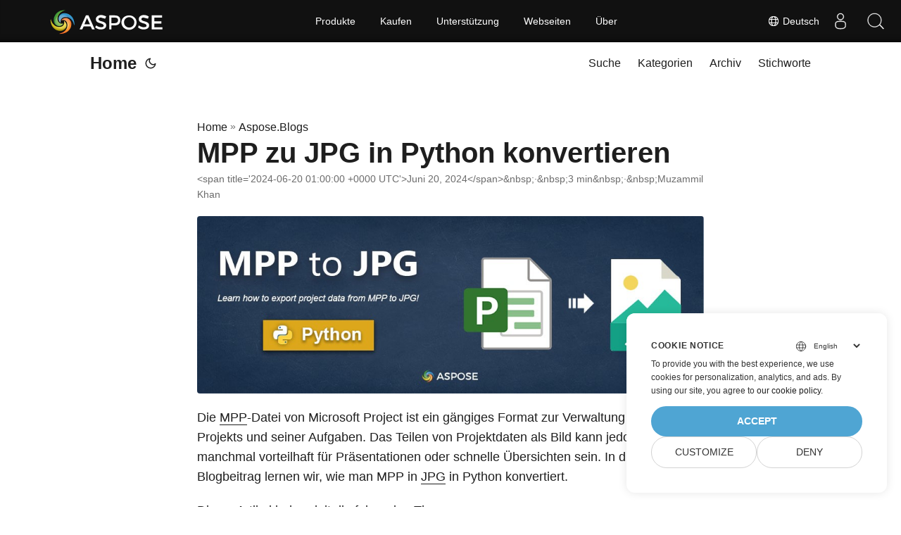

--- FILE ---
content_type: text/html
request_url: https://blog.aspose.com/de/tasks/convert-mpp-to-jpg-in-python/
body_size: 10926
content:
<!doctype html><html lang=de dir=auto><head><meta charset=utf-8><meta http-equiv=X-UA-Compatible content="IE=edge"><meta name=viewport content="width=device-width,initial-scale=1,shrink-to-fit=no"><meta name=robots content="index, follow"><title>MPP zu JPG in Python konvertieren | MPP-Datei zu JPG in Python</title>
<meta name=keywords content="convert ms project to jpg in python,mpp to jpg in python,mpp to jpg,mpp file to jpg,mpp file to jpg in python,convert mpp to jpeg,mpp,mpp to jpg converter,mpp to jpg converter python,convert mpp to jpg online"><meta name=description content="Erfahren Sie, wie Sie Microsoft Project (MPP) Dateien in JPG-Bilder in Python konvertieren. Teilen Sie Projektdaten visuell für Präsentationen oder schnelle Übersichten."><meta name=author content="Muzammil Khan"><link rel=canonical href=https://blog.aspose.com/de/tasks/convert-mpp-to-jpg-in-python/><meta name=yandex-verification content="424b5e02e98b645b"><link crossorigin=anonymous href=/assets/css/stylesheet.min.a05b333a6a447a9f16de4f16a525953d34282876a4dd49e7d5d1d8b52fd1422f.css integrity="sha256-oFszOmpEep8W3k8WpSWVPTQoKHak3Unn1dHYtS/RQi8=" rel="preload stylesheet" as=style><script defer crossorigin=anonymous src=/assets/js/highlight.min.da3a2bc6e98efefc62cd71d90f1237287dda0926290d41fa5afe87df3848dedf.js integrity="sha256-2jorxumO/vxizXHZDxI3KH3aCSYpDUH6Wv6H3zhI3t8=" onload=hljs.initHighlightingOnLoad()></script><link rel=icon href=https://blog.aspose.com/img/aspose.ico><link rel=icon type=image/png sizes=16x16 href=https://blog.aspose.com/img/aspose-16x16.png><link rel=icon type=image/png sizes=32x32 href=https://blog.aspose.com/img/aspose-32x32.png><link rel=apple-touch-icon href=https://blog.aspose.com/img/aspose-apple-touch-icon.png><link rel=mask-icon href=https://blog.aspose.com/img/aspose-safari-pinned-tab.svg><meta name=theme-color content="#2e2e33"><meta name=msapplication-TileColor content="#2e2e33"><meta name=generator content="Hugo 0.120.4"><link rel=alternate hreflang=en href=https://blog.aspose.com/tasks/convert-mpp-to-jpg-in-python/><link rel=alternate hreflang=ar href=https://blog.aspose.com/ar/tasks/convert-mpp-to-jpg-in-python/><link rel=alternate hreflang=cs href=https://blog.aspose.com/cs/tasks/convert-mpp-to-jpg-in-python/><link rel=alternate hreflang=de href=https://blog.aspose.com/de/tasks/convert-mpp-to-jpg-in-python/><link rel=alternate hreflang=es href=https://blog.aspose.com/es/tasks/convert-mpp-to-jpg-in-python/><link rel=alternate hreflang=fa href=https://blog.aspose.com/fa/tasks/convert-mpp-to-jpg-in-python/><link rel=alternate hreflang=fr href=https://blog.aspose.com/fr/tasks/convert-mpp-to-jpg-in-python/><link rel=alternate hreflang=he href=https://blog.aspose.com/he/tasks/convert-mpp-to-jpg-in-python/><link rel=alternate hreflang=id href=https://blog.aspose.com/id/tasks/convert-mpp-to-jpg-in-python/><link rel=alternate hreflang=it href=https://blog.aspose.com/it/tasks/convert-mpp-to-jpg-in-python/><link rel=alternate hreflang=ja href=https://blog.aspose.com/ja/tasks/convert-mpp-to-jpg-in-python/><link rel=alternate hreflang=ko href=https://blog.aspose.com/ko/tasks/convert-mpp-to-jpg-in-python/><link rel=alternate hreflang=pl href=https://blog.aspose.com/pl/tasks/convert-mpp-to-jpg-in-python/><link rel=alternate hreflang=pt href=https://blog.aspose.com/pt/tasks/convert-mpp-to-jpg-in-python/><link rel=alternate hreflang=ru href=https://blog.aspose.com/ru/tasks/convert-mpp-to-jpg-in-python/><link rel=alternate hreflang=sv href=https://blog.aspose.com/sv/tasks/convert-mpp-to-jpg-in-python/><link rel=alternate hreflang=th href=https://blog.aspose.com/th/tasks/convert-mpp-to-jpg-in-python/><link rel=alternate hreflang=tr href=https://blog.aspose.com/tr/tasks/convert-mpp-to-jpg-in-python/><link rel=alternate hreflang=uk href=https://blog.aspose.com/uk/tasks/convert-mpp-to-jpg-in-python/><link rel=alternate hreflang=vi href=https://blog.aspose.com/vi/tasks/convert-mpp-to-jpg-in-python/><link rel=alternate hreflang=zh href=https://blog.aspose.com/zh/tasks/convert-mpp-to-jpg-in-python/><link rel=alternate hreflang=zh-hant href=https://blog.aspose.com/zh-hant/tasks/convert-mpp-to-jpg-in-python/><noscript><style>#theme-toggle,.top-link{display:none}</style><style>@media(prefers-color-scheme:dark){:root{--theme:rgb(29, 30, 32);--entry:rgb(46, 46, 51);--primary:rgb(218, 218, 219);--secondary:rgb(155, 156, 157);--tertiary:rgb(65, 66, 68);--content:rgb(196, 196, 197);--hljs-bg:rgb(46, 46, 51);--code-bg:rgb(55, 56, 62);--border:rgb(51, 51, 51)}.list{background:var(--theme)}.list:not(.dark)::-webkit-scrollbar-track{background:0 0}.list:not(.dark)::-webkit-scrollbar-thumb{border-color:var(--theme)}}</style></noscript><div class=lang-selector id=locale style=visibility:hidden><a><em class="flag-de flag-24"></em>&nbsp;Deutsch</a></div><div class="localemodal modal fade lanpopup" id=langModal tabindex=-1 aria-labelledby=langModalLabel data-nosnippet aria-modal=true role=dialog style=display:none><div class="modal-dialog modal-dialog-centered modal-lg"><div class=modal-content style=background-color:#343a40><a class=lang-close id=lang-close></a><div class=modal-body><div class=rowbox><div class="col langbox"><a href=https://blog.aspose.com/tasks/convert-mpp-to-jpg-in-python/ data-title=En class=langmenu><span><em class="flag-us flag-24"></em>&nbsp;English</span></a></div><div class="col langbox"><a href=https://blog.aspose.com/ar/tasks/convert-mpp-to-jpg-in-python/ data-title=Ar class=langmenu><span><em class="flag-sa flag-24"></em>&nbsp;عربي</span></a></div><div class="col langbox"><a href=https://blog.aspose.com/cs/tasks/convert-mpp-to-jpg-in-python/ data-title=Cs class=langmenu><span><em class="flag-cz flag-24"></em>&nbsp;čeština</span></a></div><div class="col langbox"><a href=https://blog.aspose.com/es/tasks/convert-mpp-to-jpg-in-python/ data-title=Es class=langmenu><span><em class="flag-es flag-24"></em>&nbsp;Español</span></a></div><div class="col langbox"><a href=https://blog.aspose.com/fa/tasks/convert-mpp-to-jpg-in-python/ data-title=Fa class=langmenu><span><em class="flag-ir flag-24"></em>&nbsp;فارسی</span></a></div><div class="col langbox"><a href=https://blog.aspose.com/fr/tasks/convert-mpp-to-jpg-in-python/ data-title=Fr class=langmenu><span><em class="flag-fr flag-24"></em>&nbsp;Français</span></a></div><div class="col langbox"><a href=https://blog.aspose.com/he/tasks/convert-mpp-to-jpg-in-python/ data-title=He class=langmenu><span><em class="flag-il flag-24"></em>&nbsp;עִברִית</span></a></div><div class="col langbox"><a href=https://blog.aspose.com/id/tasks/convert-mpp-to-jpg-in-python/ data-title=Id class=langmenu><span><em class="flag-id flag-24"></em>&nbsp;Indonesian</span></a></div><div class="col langbox"><a href=https://blog.aspose.com/it/tasks/convert-mpp-to-jpg-in-python/ data-title=It class=langmenu><span><em class="flag-it flag-24"></em>&nbsp;Italiano</span></a></div><div class="col langbox"><a href=https://blog.aspose.com/ja/tasks/convert-mpp-to-jpg-in-python/ data-title=Ja class=langmenu><span><em class="flag-jp flag-24"></em>&nbsp;日本</span></a></div><div class="col langbox"><a href=https://blog.aspose.com/ko/tasks/convert-mpp-to-jpg-in-python/ data-title=Ko class=langmenu><span><em class="flag-kr flag-24"></em>&nbsp;한국인</span></a></div><div class="col langbox"><a href=https://blog.aspose.com/pl/tasks/convert-mpp-to-jpg-in-python/ data-title=Pl class=langmenu><span><em class="flag-pl flag-24"></em>&nbsp;Polish</span></a></div><div class="col langbox"><a href=https://blog.aspose.com/pt/tasks/convert-mpp-to-jpg-in-python/ data-title=Pt class=langmenu><span><em class="flag-pt flag-24"></em>&nbsp;Português</span></a></div><div class="col langbox"><a href=https://blog.aspose.com/ru/tasks/convert-mpp-to-jpg-in-python/ data-title=Ru class=langmenu><span><em class="flag-ru flag-24"></em>&nbsp;Русский</span></a></div><div class="col langbox"><a href=https://blog.aspose.com/sv/tasks/convert-mpp-to-jpg-in-python/ data-title=Sv class=langmenu><span><em class="flag-sv flag-24"></em>&nbsp;Svenska</span></a></div><div class="col langbox"><a href=https://blog.aspose.com/th/tasks/convert-mpp-to-jpg-in-python/ data-title=Th class=langmenu><span><em class="flag-th flag-24"></em>&nbsp;Thai</span></a></div><div class="col langbox"><a href=https://blog.aspose.com/tr/tasks/convert-mpp-to-jpg-in-python/ data-title=Tr class=langmenu><span><em class="flag-tr flag-24"></em>&nbsp;Türkçe</span></a></div><div class="col langbox"><a href=https://blog.aspose.com/uk/tasks/convert-mpp-to-jpg-in-python/ data-title=Uk class=langmenu><span><em class="flag-ua flag-24"></em>&nbsp;Український</span></a></div><div class="col langbox"><a href=https://blog.aspose.com/vi/tasks/convert-mpp-to-jpg-in-python/ data-title=Vi class=langmenu><span><em class="flag-vn flag-24"></em>&nbsp;Tiếng Việt</span></a></div><div class="col langbox"><a href=https://blog.aspose.com/zh/tasks/convert-mpp-to-jpg-in-python/ data-title=Zh class=langmenu><span><em class="flag-cn flag-24"></em>&nbsp;中文</span></a></div><div class="col langbox"><a href=https://blog.aspose.com/zh-hant/tasks/convert-mpp-to-jpg-in-python/ data-title=Zh-Hant class=langmenu><span><em class="flag-tw flag-24"></em>&nbsp;中國傳統的</span></a></div></div></div></div></div></div></div><script defer>const langshowpop=document.getElementById("locale"),langhidepop=document.getElementById("lang-close");langshowpop.addEventListener("click",addClass,!1),langhidepop.addEventListener("click",removeClass,!1);function addClass(){var e=document.querySelector(".lanpopup");e.classList.toggle("show")}function removeClass(){var e=document.querySelector(".lanpopup");e.classList.remove("show")}</script><script defer>const observer=new MutationObserver((e,t)=>{const n=document.getElementById("DynabicMenuUserControls");if(n){const e=document.getElementById("locale");n.prepend(e),e.setAttribute("id","localswitch"),e.style.visibility="visible",t.disconnect();return}});observer.observe(document,{childList:!0,subtree:!0})</script><link rel=stylesheet href=https://www.aspose.com/css/locale.min.css><meta property="og:title" content="MPP zu JPG in Python konvertieren"><meta property="og:description" content="Erfahren Sie, wie Sie Microsoft Project (MPP) Dateien in JPG-Bilder in Python konvertieren. Teilen Sie Projektdaten visuell für Präsentationen oder schnelle Übersichten."><meta property="og:type" content="article"><meta property="og:url" content="https://blog.aspose.com/de/tasks/convert-mpp-to-jpg-in-python/"><meta property="article:section" content="Aspose.Blog"><meta property="article:published_time" content="2024-06-20T01:00:00+00:00"><meta property="article:modified_time" content="2024-06-20T01:00:00+00:00"><meta property="og:site_name" content="Aspose Blog"><meta name=twitter:card content="summary"><meta name=twitter:title content="MPP zu JPG in Python konvertieren"><meta name=twitter:description content="Erfahren Sie, wie Sie Microsoft Project (MPP) Dateien in JPG-Bilder in Python konvertieren. Teilen Sie Projektdaten visuell für Präsentationen oder schnelle Übersichten."><script type=application/ld+json>{"@context":"https://schema.org","@type":"BreadcrumbList","itemListElement":[{"@type":"ListItem","position":1,"name":"Aspose.Blogs","item":"https://blog.aspose.com/de/aspose.blog/"},{"@type":"ListItem","position":2,"name":"MPP zu JPG in Python konvertieren","item":"https://blog.aspose.com/de/tasks/convert-mpp-to-jpg-in-python/"}]}</script><script type=application/ld+json>{"@context":"https://schema.org","@type":"BlogPosting","headline":"MPP zu JPG in Python konvertieren","name":"MPP zu JPG in Python konvertieren","description":"Erfahren Sie, wie Sie Microsoft Project (MPP) Dateien in JPG-Bilder in Python konvertieren. Teilen Sie Projektdaten visuell für Präsentationen oder schnelle Übersichten.","keywords":["convert ms project to jpg in python","mpp to jpg in python","mpp to jpg","mpp file to jpg","mpp file to jpg in python","convert mpp to jpeg","mpp","mpp to jpg converter","mpp to jpg converter python","convert mpp to jpg online"],"articleBody":" Die MPP-Datei von Microsoft Project ist ein gängiges Format zur Verwaltung eines Projekts und seiner Aufgaben. Das Teilen von Projektdaten als Bild kann jedoch manchmal vorteilhaft für Präsentationen oder schnelle Übersichten sein. In diesem Blogbeitrag lernen wir, wie man MPP in JPG in Python konvertiert.\nDieser Artikel behandelt die folgenden Themen:\nPython-Bibliothek zum Konvertieren von MPP zu JPG Verwendung von Python zur Konvertierung von MPP zu JPG Anpassen der Konvertierung von MPP zu JPG MPP zu JPG online konvertieren Kostenlose Ressourcen Python-Bibliothek zum Konvertieren von MPP zu JPG Wir verwenden die Bibliothek Aspose.Tasks for Python, um MPP-Dateien in JPG-Bilder zu konvertieren. Aspose.Tasks ist eine leistungsstarke Bibliothek, die es Entwicklern ermöglicht, mit MPP-Dateien in Python zu arbeiten. Sie bietet Funktionen zum Erstellen, Lesen, Ändern und Exportieren von Projektdaten in verschiedenen Formaten, einschließlich JPG-Bildern.\nBevor wir in den Code eintauchen, müssen wir die Bibliothek erhalten. Bitte laden Sie das Paket herunter oder installieren Sie es direkt von PyPI, indem Sie den folgenden pip-Befehl in Ihrer Konsole ausführen:\npip install aspose-tasks MPP zu JPG in Python konvertieren 1. Importieren der erforderlichen Bibliotheken Zuerst müssen wir die erforderlichen Bibliotheken importieren. So machen wir das:\nimport aspose.tasks as tasks 2. Laden der MPP-Datei Laden wir als nächstes die MPP-Datei mit der Project-Klasse.\nproject = tasks.Project(\"sample.mpp\"); 3. Speichern des Projekts als JPG Speichern Sie das Projekt schließlich als JPG-Bilddatei mit der save()-Methode.\nproject.save(\"sample_out.jpg\", tasks.saving.SaveFileFormat.JPG); Das war’s! Wir haben die MPP-Datei erfolgreich mit Aspose.Tasks für Python in ein JPG-Bild konvertiert.\nVollständiger Code Hier ist das vollständige Codebeispiel, das zeigt, wie man MPP in JPG in Python konvertiert.\nMPP zu JPG mit Python konvertieren.\nAnpassen der MPP zu JPG Konvertierung in Python Wir können die Konvertierung von MPP zu JPG mithilfe der ImageSaveOptions-Klasse anpassen, indem wir die folgenden Schritte befolgen:\nLaden der MPP-Datei mit der Project-Klasse. Erstellen einer Instanz der ImageSaveOptions-Klasse. Danach definieren Sie die JPG-Optionen, wie z.B. jpeg_quality usw. Speichern Sie das Projekt schließlich als JPG-Bild mit der save()-Methode. Diese nimmt den Ausgabe-JPG-Dateipfad und die ImageSaveOptions als Argumente. Der folgende Beispielcode zeigt, wie man MPP mit benutzerdefinierten Einstellungen in Python in JPG konvertiert.\nAnpassen der MPP zu JPG Konvertierung in Python.\nKostenlose Lizenz erhalten Bitte holen Sie sich eine kostenlose temporäre Lizenz, um die API ohne Evaluierungsbeschränkungen auszuprobieren.\nMPP zu JPG online konvertieren Darüber hinaus können Sie Ihre MPP-Dateien auch mit diesem kostenlosen Online-MPP zu JPG Konverter, der mit der obigen API entwickelt wurde, in das JPG-Format konvertieren.\nPython MPP zu JPG – Kostenlose Ressourcen Neben der Konvertierung von MPP in JPG in Python erkunden Sie verschiedene andere Funktionen der API mit den folgenden Ressourcen:\nEntwicklerhandbuch Kostenlose Online-Anwendungen API-Referenz Anleitungen und Artikel Fazit In diesem Blogbeitrag haben wir untersucht, wie man MPP in JPG in Python konvertiert. Durch die Nutzung von Aspose.Tasks für Python können Sie MPP-Projektdaten effizient in JPG-Bilder konvertieren. Dieser Ansatz bietet eine bequeme Möglichkeit, Projektdaten visuell zu teilen und fördert so eine bessere Kommunikation und Zusammenarbeit. Bei Unklarheiten können Sie uns gerne in unserem kostenlosen Support-Forum kontaktieren.\nSiehe auch MPP zu PDF XER zu SVG MPP zu TIFF MPP zu MPX XML zu MPP MPP zu XML MPP zu Excel Konvertieren Sie die MPP-Datei in PDF Implementieren Sie MS Project Berechnungsmodi Erstellen Sie MS Project programmgesteuert ","wordCount":"532","inLanguage":"de","datePublished":"2024-06-20T01:00:00Z","dateModified":"2024-06-20T01:00:00Z","author":{"@type":"Person","name":"Muzammil Khan"},"mainEntityOfPage":{"@type":"WebPage","@id":"https://blog.aspose.com/de/tasks/convert-mpp-to-jpg-in-python/"},"publisher":{"@type":"Organization","name":"Aspose Blog | File Format Processing APIs for C# .NET Core, Java, C++, Python","logo":{"@type":"ImageObject","url":"https://blog.aspose.com/img/aspose.ico"}}}</script><script>window.dataLayer=window.dataLayer||[];function gtag(){dataLayer.push(arguments)}gtag("set","url_passthrough",!0),gtag("set","ads_data_redaction",!0),gtag("consent","default",{ad_storage:"denied",ad_user_data:"denied",ad_personalization:"denied",analytics_storage:"denied"}),window.uetq=window.uetq||[],window.uetq.push("consent","default",{ad_storage:"denied"})</script><script>(function(e,t,n,s,o){e[s]=e[s]||[],e[s].push({"gtm.start":(new Date).getTime(),event:"gtm.js"});var a=t.getElementsByTagName(n)[0],i=t.createElement(n),r=s!="dataLayer"?"&l="+s:"";i.async=!0,i.src="https://www.googletagmanager.com/gtm.js?id="+o+r,a.parentNode.insertBefore(i,a)})(window,document,"script","dataLayer","GTM-NJMHSH")</script></head><body id=top><noscript><iframe src="https://www.googletagmanager.com/ns.html?id=GTM-NJMHSH" height=0 width=0 style=display:none;visibility:hidden></iframe></noscript><script src=https://www.consentise.com/v1.2/consent-min.js data-cookiedomain=.aspose.com data-privacy-policy-url=https://about.aspose.com/legal/privacy-policy/ data-preferred-color=#4FA5D3 data-default-language=en defer></script><script>localStorage.getItem("pref-theme")==="dark"?document.body.classList.add("dark"):localStorage.getItem("pref-theme")==="light"?document.body.classList.remove("dark"):window.matchMedia("(prefers-color-scheme: dark)").matches&&document.body.classList.add("dark")</script><header class=header><nav class=nav><div class=logo><a href=https://blog.aspose.com/de/ accesskey=h title="Home (Alt + H)">Home</a>
<span class=logo-switches><button id=theme-toggle accesskey=t title="(Alt + T)"><svg id="moon" xmlns="http://www.w3.org/2000/svg" width="24" height="24" viewBox="0 0 24 24" fill="none" stroke="currentcolor" stroke-width="2" stroke-linecap="round" stroke-linejoin="round"><path d="M21 12.79A9 9 0 1111.21 3 7 7 0 0021 12.79z"/></svg><svg id="sun" xmlns="http://www.w3.org/2000/svg" width="24" height="24" viewBox="0 0 24 24" fill="none" stroke="currentcolor" stroke-width="2" stroke-linecap="round" stroke-linejoin="round"><circle cx="12" cy="12" r="5"/><line x1="12" y1="1" x2="12" y2="3"/><line x1="12" y1="21" x2="12" y2="23"/><line x1="4.22" y1="4.22" x2="5.64" y2="5.64"/><line x1="18.36" y1="18.36" x2="19.78" y2="19.78"/><line x1="1" y1="12" x2="3" y2="12"/><line x1="21" y1="12" x2="23" y2="12"/><line x1="4.22" y1="19.78" x2="5.64" y2="18.36"/><line x1="18.36" y1="5.64" x2="19.78" y2="4.22"/></svg></button></span></div><ul id=menu><li><a href=https://blog.aspose.com/de/search/ title="Suche (Alt +/)" accesskey=/><span>Suche</span></a></li><li><a href=https://blog.aspose.com/de/categories/ title=Kategorien><span>Kategorien</span></a></li><li><a href=https://blog.aspose.com/de/archives/ title=Archiv><span>Archiv</span></a></li><li><a href=https://blog.aspose.com/de/tags/ title=Stichworte><span>Stichworte</span></a></li></ul></nav></header><main class=main><article class=post-single><header class=post-header><div class=breadcrumbs><a href=https://blog.aspose.com/de/>Home</a>&nbsp;»&nbsp;<a href=https://blog.aspose.com/de/aspose.blog/>Aspose.Blogs</a></div><h1 class=post-title>MPP zu JPG in Python konvertieren</h1><div class=post-meta>&lt;span title='2024-06-20 01:00:00 +0000 UTC'>Juni 20, 2024&lt;/span>&amp;nbsp;·&amp;nbsp;3 min&amp;nbsp;·&amp;nbsp;Muzammil Khan</div></header><div class=post-content><figure class=align-center><img loading=lazy src=images/convert-mpp-to-jpg-in-python.jpg#center alt="MPP zu JPG in Python konvertieren | MPP-Datei zu JPG in Python"></figure><p>Die <a href=https://docs.fileformat.com/project-management/mpp/>MPP</a>-Datei von Microsoft Project ist ein gängiges Format zur Verwaltung eines Projekts und seiner Aufgaben. Das Teilen von Projektdaten als Bild kann jedoch manchmal vorteilhaft für Präsentationen oder schnelle Übersichten sein. In diesem Blogbeitrag lernen wir, wie man MPP in <a href=https://docs.fileformat.com/image/jpeg/>JPG</a> in Python konvertiert.</p><p>Dieser Artikel behandelt die folgenden Themen:</p><ol><li><a href=#python-mpp-to-jpg-converter-api>Python-Bibliothek zum Konvertieren von MPP zu JPG</a></li><li><a href=#convert-mpp-to-jpg>Verwendung von Python zur Konvertierung von MPP zu JPG</a></li><li><a href=#convert-mpp-to-jpg-with-options>Anpassen der Konvertierung von MPP zu JPG</a></li><li><a href=#try-online>MPP zu JPG online konvertieren</a></li><li><a href=#free-resources>Kostenlose Ressourcen</a></li></ol><h2 id=python-mpp-to-jpg-converter-api>Python-Bibliothek zum Konvertieren von MPP zu JPG<a hidden class=anchor aria-hidden=true href=#python-mpp-to-jpg-converter-api>#</a></h2><p>Wir verwenden die Bibliothek <a href=https://products.aspose.com/tasks/python-net/>Aspose.Tasks for Python</a>, um MPP-Dateien in JPG-Bilder zu konvertieren. Aspose.Tasks ist eine leistungsstarke Bibliothek, die es Entwicklern ermöglicht, mit MPP-Dateien in Python zu arbeiten. Sie bietet Funktionen zum Erstellen, Lesen, Ändern und Exportieren von Projektdaten in verschiedenen Formaten, einschließlich JPG-Bildern.</p><p>Bevor wir in den Code eintauchen, müssen wir die Bibliothek erhalten. Bitte <a href=https://releases.aspose.com/tasks/python-net>laden Sie das Paket herunter</a> oder installieren Sie es direkt von <a href=https://pypi.org/project/aspose-tasks/>PyPI</a>, indem Sie den folgenden <em>pip</em>-Befehl in Ihrer Konsole ausführen:</p><pre tabindex=0><code>pip install aspose-tasks
</code></pre><h2 id=convert-mpp-to-jpg>MPP zu JPG in Python konvertieren<a hidden class=anchor aria-hidden=true href=#convert-mpp-to-jpg>#</a></h2><h3 id=1-importieren-der-erforderlichen-bibliotheken>1. Importieren der erforderlichen Bibliotheken<a hidden class=anchor aria-hidden=true href=#1-importieren-der-erforderlichen-bibliotheken>#</a></h3><p>Zuerst müssen wir die erforderlichen Bibliotheken importieren. So machen wir das:</p><pre tabindex=0><code>import aspose.tasks as tasks
</code></pre><h3 id=2-laden-der-mpp-datei>2. Laden der MPP-Datei<a hidden class=anchor aria-hidden=true href=#2-laden-der-mpp-datei>#</a></h3><p>Laden wir als nächstes die MPP-Datei mit der <strong>Project</strong>-Klasse.</p><pre tabindex=0><code>project = tasks.Project(&#34;sample.mpp&#34;);
</code></pre><h3 id=3-speichern-des-projekts-als-jpg>3. Speichern des Projekts als JPG<a hidden class=anchor aria-hidden=true href=#3-speichern-des-projekts-als-jpg>#</a></h3><p>Speichern Sie das Projekt schließlich als JPG-Bilddatei mit der <strong>save()</strong>-Methode.</p><pre tabindex=0><code>project.save(&#34;sample_out.jpg&#34;, tasks.saving.SaveFileFormat.JPG);
</code></pre><p>Das war&rsquo;s! Wir haben die MPP-Datei erfolgreich mit Aspose.Tasks für Python in ein JPG-Bild konvertiert.</p><h3 id=vollständiger-code>Vollständiger Code<a hidden class=anchor aria-hidden=true href=#vollständiger-code>#</a></h3><p>Hier ist das vollständige Codebeispiel, das zeigt, <strong>wie man MPP in JPG in Python konvertiert</strong>.</p><script type=application/javascript src="https://gist.github.com/aspose-tasks-gists/994578092cda041402e781f305c03971.js?file=mpp-to-jpg-in-python_convert.py"></script><figure class=align-center><img loading=lazy src=images/convert-mpp-to-jpg-using-python.jpg#center alt="MPP zu JPG mit Python konvertieren"><figcaption><p>MPP zu JPG mit Python konvertieren.</p></figcaption></figure><h2 id=convert-mpp-to-jpg-with-options>Anpassen der MPP zu JPG Konvertierung in Python<a hidden class=anchor aria-hidden=true href=#convert-mpp-to-jpg-with-options>#</a></h2><p>Wir können die Konvertierung von MPP zu JPG mithilfe der <em>ImageSaveOptions</em>-Klasse anpassen, indem wir die folgenden Schritte befolgen:</p><ol><li>Laden der MPP-Datei mit der <strong>Project</strong>-Klasse.</li><li>Erstellen einer Instanz der <strong>ImageSaveOptions</strong>-Klasse.</li><li>Danach definieren Sie die JPG-Optionen, wie z.B. <strong>jpeg_quality</strong> usw.</li><li>Speichern Sie das Projekt schließlich als JPG-Bild mit der <strong>save()</strong>-Methode. Diese nimmt den Ausgabe-JPG-Dateipfad und die <strong>ImageSaveOptions</strong> als Argumente.</li></ol><p>Der folgende Beispielcode zeigt, <strong>wie man MPP mit benutzerdefinierten Einstellungen in Python in JPG konvertiert</strong>.</p><script type=application/javascript src="https://gist.github.com/aspose-tasks-gists/994578092cda041402e781f305c03971.js?file=mpp-to-jpg-in-python_convert_options.py"></script><figure class=align-center><img loading=lazy src=images/convert-mpp-to-jpg-with-options.jpg#center alt="MPP mit Optionen in Python in JPG konvertieren"><figcaption><p>Anpassen der MPP zu JPG Konvertierung in Python.</p></figcaption></figure><h2 id=kostenlose-lizenz-erhalten>Kostenlose Lizenz erhalten<a hidden class=anchor aria-hidden=true href=#kostenlose-lizenz-erhalten>#</a></h2><p>Bitte <a href=https://purchase.aspose.com/temporary-license>holen Sie sich eine kostenlose temporäre Lizenz</a>, um die API ohne Evaluierungsbeschränkungen auszuprobieren.</p><h2 id=try-online>MPP zu JPG online konvertieren<a hidden class=anchor aria-hidden=true href=#try-online>#</a></h2><p>Darüber hinaus können Sie Ihre MPP-Dateien auch mit diesem kostenlosen Online-<a href=https://products.aspose.app/tasks/conversion/mpp-to-jpg>MPP zu JPG Konverter</a>, der mit der obigen API entwickelt wurde, in das JPG-Format konvertieren.</p><a href=https://products.aspose.app/tasks/conversion/mpp-to-jpg target=_blank rel="noopener noreferrer"><img src=images/convert-mpp-to-jpg-online.jpg alt=Image width=1000 height=667 loading=lazy style=max-width:100%;height:auto></a><h2 id=free-resources>Python MPP zu JPG – Kostenlose Ressourcen<a hidden class=anchor aria-hidden=true href=#free-resources>#</a></h2><p>Neben der Konvertierung von MPP in JPG in Python erkunden Sie verschiedene andere Funktionen der API mit den folgenden Ressourcen:</p><ul><li><a href=https://docs.aspose.com/tasks/python-net/>Entwicklerhandbuch</a></li><li><a href=https://products.aspose.app/tasks/>Kostenlose Online-Anwendungen</a></li><li><a href=https://reference.aspose.com/tasks/python-net/>API-Referenz</a></li><li><a href=https://blog.aspose.com/de/categories/aspose.tasks-product-family/>Anleitungen und Artikel</a></li></ul><h2 id=fazit>Fazit<a hidden class=anchor aria-hidden=true href=#fazit>#</a></h2><p>In diesem Blogbeitrag haben wir untersucht, wie man MPP in JPG in Python konvertiert. Durch die Nutzung von Aspose.Tasks für Python können Sie MPP-Projektdaten effizient in JPG-Bilder konvertieren. Dieser Ansatz bietet eine bequeme Möglichkeit, Projektdaten visuell zu teilen und fördert so eine bessere Kommunikation und Zusammenarbeit. Bei Unklarheiten können Sie uns gerne in unserem <a href=https://forum.aspose.com/c/tasks/15>kostenlosen Support-Forum</a> kontaktieren.</p><h2 id=siehe-auch>Siehe auch<a hidden class=anchor aria-hidden=true href=#siehe-auch>#</a></h2><ul><li><a href=https://blog.aspose.com/de/tasks/convert-mpp-to-pdf-in-python/>MPP zu PDF</a></li><li><a href=https://blog.aspose.com/de/tasks/convert-xer-to-svg-in-python/>XER zu SVG</a></li><li><a href=https://blog.aspose.com/de/tasks/convert-mpp-to-tiff-in-python/>MPP zu TIFF</a></li><li><a href=https://blog.aspose.com/de/tasks/convert-mpp-to-mpx-in-python/>MPP zu MPX</a></li><li><a href=https://blog.aspose.com/de/tasks/convert-xml-to-mpp-in-python/>XML zu MPP</a></li><li><a href=https://blog.aspose.com/de/tasks/convert-mpp-to-xml-in-python/>MPP zu XML</a></li><li><a href=https://blog.aspose.com/de/tasks/convert-mpp-file-to-excel-in-python/>MPP zu Excel</a></li><li><a href=https://blog.aspose.com/de/tasks/convert-mpp-to-pdf-in-python/>Konvertieren Sie die MPP-Datei in PDF</a></li><li><a href=https://blog.aspose.com/de/tasks/ms-project-calculation-modes-in-python/>Implementieren Sie MS Project Berechnungsmodi</a></li><li><a href=https://blog.aspose.com/de/tasks/create-ms-project-in-python/>Erstellen Sie MS Project programmgesteuert</a></li></ul></div><footer class=post-footer><ul class=post-tags><li><a href=https://blog.aspose.com/de/categories/aspose.tasks-product-family/ cy-data=category>Aspose.Tasks Product Family</a></li></ul><ul class=post-tags><li><a href=https://blog.aspose.com/de/tag/convert-ms-project-to-jpg-in-python/>convert ms project to jpg in python</a></li><li><a href=https://blog.aspose.com/de/tag/mpp-to-jpg-in-python/>mpp to jpg in python</a></li><li><a href=https://blog.aspose.com/de/tag/mpp-to-jpg/>MPP to JPG</a></li><li><a href=https://blog.aspose.com/de/tag/mpp-file-to-jpg/>mpp file to jpg</a></li><li><a href=https://blog.aspose.com/de/tag/mpp-file-to-jpg-in-python/>mpp file to jpg in python</a></li><li><a href=https://blog.aspose.com/de/tag/convert-mpp-to-jpeg/>convert mpp to jpeg</a></li><li><a href=https://blog.aspose.com/de/tag/mpp/>MPP</a></li><li><a href=https://blog.aspose.com/de/tag/mpp-to-jpg-converter/>mpp to jpg converter</a></li><li><a href=https://blog.aspose.com/de/tag/mpp-to-jpg-converter-python/>mpp to jpg converter python</a></li><li><a href=https://blog.aspose.com/de/tag/convert-mpp-to-jpg-online/>convert mpp to jpg online</a></li></ul><nav class=paginav><a class=prev href=https://blog.aspose.com/de/tasks/convert-mpp-to-csv-in-python/><span class=title>« Vorherige Seite</span><br><span>MPP in CSV in Python konvertieren</span>
</a><a class=next href=https://blog.aspose.com/de/tasks/convert-xer-to-svg-in-python/><span class=title>Nächste Seite »</span><br><span>Konvertieren Sie XER in SVG in Python</span></a></nav><div class=share-buttons><a target=_blank rel="noopener noreferrer" aria-label="share MPP zu JPG in Python konvertieren on twitter" href="https://twitter.com/intent/tweet/?text=MPP%20zu%20JPG%20in%20Python%20konvertieren&amp;url=https%3a%2f%2fblog.aspose.com%2fde%2ftasks%2fconvert-mpp-to-jpg-in-python%2f&amp;hashtags=convertmsprojecttojpginpython%2cmpptojpginpython%2cmpptojpg%2cmppfiletojpg%2cmppfiletojpginpython%2cconvertmpptojpeg%2cmpp%2cmpptojpgconverter%2cmpptojpgconverterpython%2cconvertmpptojpgonline"><svg viewBox="0 0 512 512"><path d="M512 62.554V449.446C512 483.97 483.97 512 449.446 512H62.554C28.03 512 0 483.97.0 449.446V62.554C0 28.03 28.029.0 62.554.0H449.446C483.971.0 512 28.03 512 62.554zM269.951 190.75 182.567 75.216H56L207.216 272.95 63.9 436.783h61.366L235.9 310.383l96.667 126.4H456L298.367 228.367l134-153.151H371.033zM127.633 110h36.468l219.38 290.065H349.5z"/></svg></a><a target=_blank rel="noopener noreferrer" aria-label="share MPP zu JPG in Python konvertieren on linkedin" href="https://www.linkedin.com/shareArticle?mini=true&amp;url=https%3a%2f%2fblog.aspose.com%2fde%2ftasks%2fconvert-mpp-to-jpg-in-python%2f&amp;title=MPP%20zu%20JPG%20in%20Python%20konvertieren&amp;summary=MPP%20zu%20JPG%20in%20Python%20konvertieren&amp;source=https%3a%2f%2fblog.aspose.com%2fde%2ftasks%2fconvert-mpp-to-jpg-in-python%2f"><svg viewBox="0 0 512 512"><path d="M449.446.0C483.971.0 512 28.03 512 62.554v386.892C512 483.97 483.97 512 449.446 512H62.554c-34.524.0-62.554-28.03-62.554-62.554V62.554c0-34.524 28.029-62.554 62.554-62.554h386.892zM160.461 423.278V197.561h-75.04v225.717h75.04zm270.539.0V293.839c0-69.333-37.018-101.586-86.381-101.586-39.804.0-57.634 21.891-67.617 37.266v-31.958h-75.021c.995 21.181.0 225.717.0 225.717h75.02V297.222c0-6.748.486-13.492 2.474-18.315 5.414-13.475 17.767-27.434 38.494-27.434 27.135.0 38.007 20.707 38.007 51.037v120.768H431zM123.448 88.722C97.774 88.722 81 105.601 81 127.724c0 21.658 16.264 39.002 41.455 39.002h.484c26.165.0 42.452-17.344 42.452-39.002-.485-22.092-16.241-38.954-41.943-39.002z"/></svg></a><a target=_blank rel="noopener noreferrer" aria-label="share MPP zu JPG in Python konvertieren on reddit" href="https://reddit.com/submit?url=https%3a%2f%2fblog.aspose.com%2fde%2ftasks%2fconvert-mpp-to-jpg-in-python%2f&title=MPP%20zu%20JPG%20in%20Python%20konvertieren"><svg viewBox="0 0 512 512"><path d="M449.446.0C483.971.0 512 28.03 512 62.554v386.892C512 483.97 483.97 512 449.446 512H62.554c-34.524.0-62.554-28.03-62.554-62.554V62.554c0-34.524 28.029-62.554 62.554-62.554h386.892zM446 265.638c0-22.964-18.616-41.58-41.58-41.58-11.211.0-21.361 4.457-28.841 11.666-28.424-20.508-67.586-33.757-111.204-35.278l18.941-89.121 61.884 13.157c.756 15.734 13.642 28.29 29.56 28.29 16.407.0 29.706-13.299 29.706-29.701.0-16.403-13.299-29.702-29.706-29.702-11.666.0-21.657 6.792-26.515 16.578l-69.105-14.69c-1.922-.418-3.939-.042-5.585 1.036-1.658 1.073-2.811 2.761-3.224 4.686l-21.152 99.438c-44.258 1.228-84.046 14.494-112.837 35.232-7.468-7.164-17.589-11.591-28.757-11.591-22.965.0-41.585 18.616-41.585 41.58.0 16.896 10.095 31.41 24.568 37.918-.639 4.135-.99 8.328-.99 12.576.0 63.977 74.469 115.836 166.33 115.836s166.334-51.859 166.334-115.836c0-4.218-.347-8.387-.977-12.493 14.564-6.47 24.735-21.034 24.735-38.001zM326.526 373.831c-20.27 20.241-59.115 21.816-70.534 21.816-11.428.0-50.277-1.575-70.522-21.82-3.007-3.008-3.007-7.882.0-10.889 3.003-2.999 7.882-3.003 10.885.0 12.777 12.781 40.11 17.317 59.637 17.317 19.522.0 46.86-4.536 59.657-17.321 3.016-2.999 7.886-2.995 10.885.008 3.008 3.011 3.003 7.882-.008 10.889zm-5.23-48.781c-16.373.0-29.701-13.324-29.701-29.698.0-16.381 13.328-29.714 29.701-29.714 16.378.0 29.706 13.333 29.706 29.714.0 16.374-13.328 29.698-29.706 29.698zM160.91 295.348c0-16.381 13.328-29.71 29.714-29.71 16.369.0 29.689 13.329 29.689 29.71.0 16.373-13.32 29.693-29.689 29.693-16.386.0-29.714-13.32-29.714-29.693z"/></svg></a><a target=_blank rel="noopener noreferrer" aria-label="share MPP zu JPG in Python konvertieren on facebook" href="https://facebook.com/sharer/sharer.php?u=https%3a%2f%2fblog.aspose.com%2fde%2ftasks%2fconvert-mpp-to-jpg-in-python%2f"><svg viewBox="0 0 512 512"><path d="M449.446.0C483.971.0 512 28.03 512 62.554v386.892C512 483.97 483.97 512 449.446 512H342.978V319.085h66.6l12.672-82.621h-79.272v-53.617c0-22.603 11.073-44.636 46.58-44.636H425.6v-70.34s-32.71-5.582-63.982-5.582c-65.288.0-107.96 39.569-107.96 111.204v62.971h-72.573v82.621h72.573V512h-191.104c-34.524.0-62.554-28.03-62.554-62.554V62.554c0-34.524 28.029-62.554 62.554-62.554h386.892z"/></svg></a><a target=_blank rel="noopener noreferrer" aria-label="share MPP zu JPG in Python konvertieren on whatsapp" href="https://api.whatsapp.com/send?text=MPP%20zu%20JPG%20in%20Python%20konvertieren%20-%20https%3a%2f%2fblog.aspose.com%2fde%2ftasks%2fconvert-mpp-to-jpg-in-python%2f"><svg viewBox="0 0 512 512"><path d="M449.446.0C483.971.0 512 28.03 512 62.554v386.892C512 483.97 483.97 512 449.446 512H62.554c-34.524.0-62.554-28.03-62.554-62.554V62.554c0-34.524 28.029-62.554 62.554-62.554h386.892zm-58.673 127.703c-33.842-33.881-78.847-52.548-126.798-52.568-98.799.0-179.21 80.405-179.249 179.234-.013 31.593 8.241 62.428 23.927 89.612l-25.429 92.884 95.021-24.925c26.181 14.28 55.659 21.807 85.658 21.816h.074c98.789.0 179.206-80.413 179.247-179.243.018-47.895-18.61-92.93-52.451-126.81zM263.976 403.485h-.06c-26.734-.01-52.954-7.193-75.828-20.767l-5.441-3.229-56.386 14.792 15.05-54.977-3.542-5.637c-14.913-23.72-22.791-51.136-22.779-79.287.033-82.142 66.867-148.971 149.046-148.971 39.793.014 77.199 15.531 105.329 43.692 28.128 28.16 43.609 65.592 43.594 105.4-.034 82.149-66.866 148.983-148.983 148.984zm81.721-111.581c-4.479-2.242-26.499-13.075-30.604-14.571-4.105-1.495-7.091-2.241-10.077 2.241-2.986 4.483-11.569 14.572-14.182 17.562-2.612 2.988-5.225 3.364-9.703 1.12-4.479-2.241-18.91-6.97-36.017-22.23C231.8 264.15 222.81 249.484 220.198 245s-.279-6.908 1.963-9.14c2.016-2.007 4.48-5.232 6.719-7.847 2.24-2.615 2.986-4.484 4.479-7.472 1.493-2.99.747-5.604-.374-7.846-1.119-2.241-10.077-24.288-13.809-33.256-3.635-8.733-7.327-7.55-10.077-7.688-2.609-.13-5.598-.158-8.583-.158-2.986.0-7.839 1.121-11.944 5.604-4.105 4.484-15.675 15.32-15.675 37.364.0 22.046 16.048 43.342 18.287 46.332 2.24 2.99 31.582 48.227 76.511 67.627 10.685 4.615 19.028 7.371 25.533 9.434 10.728 3.41 20.492 2.929 28.209 1.775 8.605-1.285 26.499-10.833 30.231-21.295 3.732-10.464 3.732-19.431 2.612-21.298-1.119-1.869-4.105-2.99-8.583-5.232z"/></svg></a><a target=_blank rel="noopener noreferrer" aria-label="share MPP zu JPG in Python konvertieren on telegram" href="https://telegram.me/share/url?text=MPP%20zu%20JPG%20in%20Python%20konvertieren&amp;url=https%3a%2f%2fblog.aspose.com%2fde%2ftasks%2fconvert-mpp-to-jpg-in-python%2f"><svg viewBox="2 2 28 28"><path d="M26.49 29.86H5.5a3.37 3.37.0 01-2.47-1 3.35 3.35.0 01-1-2.47V5.48A3.36 3.36.0 013 3 3.37 3.37.0 015.5 2h21A3.38 3.38.0 0129 3a3.36 3.36.0 011 2.46V26.37a3.35 3.35.0 01-1 2.47 3.38 3.38.0 01-2.51 1.02zm-5.38-6.71a.79.79.0 00.85-.66L24.73 9.24a.55.55.0 00-.18-.46.62.62.0 00-.41-.17q-.08.0-16.53 6.11a.59.59.0 00-.41.59.57.57.0 00.43.52l4 1.24 1.61 4.83a.62.62.0 00.63.43.56.56.0 00.4-.17L16.54 20l4.09 3A.9.9.0 0021.11 23.15zM13.8 20.71l-1.21-4q8.72-5.55 8.78-5.55c.15.0.23.0.23.16a.18.18.0 010 .06s-2.51 2.3-7.52 6.8z"/></svg></a></div></footer></article></main><footer class=footer></footer><a href=#top aria-label="go to top" title="Go to Top (Alt + G)" class=top-link id=top-link accesskey=g><svg xmlns="http://www.w3.org/2000/svg" viewBox="0 0 12 6" fill="currentcolor"><path d="M12 6H0l6-6z"/></svg></a><script>(function(e,t,n,s,o,i,a){e.ContainerizeMenuObject=o,e[o]=e[o]||function(){(e[o].q=e[o].q||[]).push(arguments)},e[o].l=1*new Date,i=t.createElement(n),a=t.getElementsByTagName(n)[0],i.async=1,i.src=s,a.parentNode.append(i)})(window,document,"script","https://menu.containerize.com/scripts/engine.min.js?v=1.0.1","aspose-de")</script><script>let menu=document.getElementById("menu");menu&&(menu.scrollLeft=localStorage.getItem("menu-scroll-position"),menu.onscroll=function(){localStorage.setItem("menu-scroll-position",menu.scrollLeft)}),document.querySelectorAll('a[href^="#"]').forEach(e=>{e.addEventListener("click",function(e){e.preventDefault();var t=this.getAttribute("href").substr(1);window.matchMedia("(prefers-reduced-motion: reduce)").matches?document.querySelector(`[id='${decodeURIComponent(t)}']`).scrollIntoView():document.querySelector(`[id='${decodeURIComponent(t)}']`).scrollIntoView({behavior:"smooth"}),t==="top"?history.replaceState(null,null," "):history.pushState(null,null,`#${t}`)})})</script><script>var mybutton=document.getElementById("top-link");window.onscroll=function(){document.body.scrollTop>800||document.documentElement.scrollTop>800?(mybutton.style.visibility="visible",mybutton.style.opacity="1"):(mybutton.style.visibility="hidden",mybutton.style.opacity="0")}</script><script>document.getElementById("theme-toggle").addEventListener("click",()=>{document.body.className.includes("dark")?(document.body.classList.remove("dark"),localStorage.setItem("pref-theme","light")):(document.body.classList.add("dark"),localStorage.setItem("pref-theme","dark"))})</script><script>document.querySelectorAll("pre > code").forEach(e=>{const n=e.parentNode.parentNode,t=document.createElement("button");t.classList.add("copy-code"),t.innerText="copy";function s(){t.innerText="copied!",setTimeout(()=>{t.innerText="copy"},2e3)}t.addEventListener("click",t=>{if("clipboard"in navigator){navigator.clipboard.writeText(e.textContent),s();return}const n=document.createRange();n.selectNodeContents(e);const o=window.getSelection();o.removeAllRanges(),o.addRange(n);try{document.execCommand("copy"),s()}catch{}o.removeRange(n)}),n.classList.contains("highlight")?n.appendChild(t):n.parentNode.firstChild==n||(e.parentNode.parentNode.parentNode.parentNode.parentNode.nodeName=="TABLE"?e.parentNode.parentNode.parentNode.parentNode.parentNode.appendChild(t):e.parentNode.appendChild(t))})</script></body></html>

--- FILE ---
content_type: text/javascript; charset=utf-8
request_url: https://gist.github.com/aspose-tasks-gists/994578092cda041402e781f305c03971.js?file=mpp-to-jpg-in-python_convert_options.py
body_size: 2384
content:
document.write('<link rel="stylesheet" href="https://github.githubassets.com/assets/gist-embed-68783a026c0c.css">')
document.write('<div id=\"gist130962748\" class=\"gist\">\n    <div class=\"gist-file\" translate=\"no\" data-color-mode=\"light\" data-light-theme=\"light\">\n      <div class=\"gist-data\">\n        <div class=\"js-gist-file-update-container js-task-list-container\">\n  <div id=\"file-mpp-to-jpg-in-python_convert_options-py\" class=\"file my-2\">\n    \n    <div itemprop=\"text\"\n      class=\"Box-body p-0 blob-wrapper data type-python  \"\n      style=\"overflow: auto\" tabindex=\"0\" role=\"region\"\n      aria-label=\"mpp-to-jpg-in-python_convert_options.py content, created by aspose-tasks-gists on 05:41PM on June 20, 2024.\"\n    >\n\n        \n<div class=\"js-check-hidden-unicode js-blob-code-container blob-code-content\">\n\n  <template class=\"js-file-alert-template\">\n  <div data-view-component=\"true\" class=\"flash flash-warn flash-full d-flex flex-items-center\">\n  <svg aria-hidden=\"true\" height=\"16\" viewBox=\"0 0 16 16\" version=\"1.1\" width=\"16\" data-view-component=\"true\" class=\"octicon octicon-alert\">\n    <path d=\"M6.457 1.047c.659-1.234 2.427-1.234 3.086 0l6.082 11.378A1.75 1.75 0 0 1 14.082 15H1.918a1.75 1.75 0 0 1-1.543-2.575Zm1.763.707a.25.25 0 0 0-.44 0L1.698 13.132a.25.25 0 0 0 .22.368h12.164a.25.25 0 0 0 .22-.368Zm.53 3.996v2.5a.75.75 0 0 1-1.5 0v-2.5a.75.75 0 0 1 1.5 0ZM9 11a1 1 0 1 1-2 0 1 1 0 0 1 2 0Z\"><\/path>\n<\/svg>\n    <span>\n      This file contains hidden or bidirectional Unicode text that may be interpreted or compiled differently than what appears below. To review, open the file in an editor that reveals hidden Unicode characters.\n      <a class=\"Link--inTextBlock\" href=\"https://github.co/hiddenchars\" target=\"_blank\">Learn more about bidirectional Unicode characters<\/a>\n    <\/span>\n\n\n  <div data-view-component=\"true\" class=\"flash-action\">        <a href=\"{{ revealButtonHref }}\" data-view-component=\"true\" class=\"btn-sm btn\">    Show hidden characters\n<\/a>\n<\/div>\n<\/div><\/template>\n<template class=\"js-line-alert-template\">\n  <span aria-label=\"This line has hidden Unicode characters\" data-view-component=\"true\" class=\"line-alert tooltipped tooltipped-e\">\n    <svg aria-hidden=\"true\" height=\"16\" viewBox=\"0 0 16 16\" version=\"1.1\" width=\"16\" data-view-component=\"true\" class=\"octicon octicon-alert\">\n    <path d=\"M6.457 1.047c.659-1.234 2.427-1.234 3.086 0l6.082 11.378A1.75 1.75 0 0 1 14.082 15H1.918a1.75 1.75 0 0 1-1.543-2.575Zm1.763.707a.25.25 0 0 0-.44 0L1.698 13.132a.25.25 0 0 0 .22.368h12.164a.25.25 0 0 0 .22-.368Zm.53 3.996v2.5a.75.75 0 0 1-1.5 0v-2.5a.75.75 0 0 1 1.5 0ZM9 11a1 1 0 1 1-2 0 1 1 0 0 1 2 0Z\"><\/path>\n<\/svg>\n<\/span><\/template>\n\n  <table data-hpc class=\"highlight tab-size js-file-line-container\" data-tab-size=\"4\" data-paste-markdown-skip data-tagsearch-path=\"mpp-to-jpg-in-python_convert_options.py\">\n        <tr>\n          <td id=\"file-mpp-to-jpg-in-python_convert_options-py-L1\" class=\"blob-num js-line-number js-blob-rnum\" data-line-number=\"1\"><\/td>\n          <td id=\"file-mpp-to-jpg-in-python_convert_options-py-LC1\" class=\"blob-code blob-code-inner js-file-line\"># This code example demonstrates how to convert MPP to JPG with options.<\/td>\n        <\/tr>\n        <tr>\n          <td id=\"file-mpp-to-jpg-in-python_convert_options-py-L2\" class=\"blob-num js-line-number js-blob-rnum\" data-line-number=\"2\"><\/td>\n          <td id=\"file-mpp-to-jpg-in-python_convert_options-py-LC2\" class=\"blob-code blob-code-inner js-file-line\">import aspose.tasks as tasks<\/td>\n        <\/tr>\n        <tr>\n          <td id=\"file-mpp-to-jpg-in-python_convert_options-py-L3\" class=\"blob-num js-line-number js-blob-rnum\" data-line-number=\"3\"><\/td>\n          <td id=\"file-mpp-to-jpg-in-python_convert_options-py-LC3\" class=\"blob-code blob-code-inner js-file-line\">\n<\/td>\n        <\/tr>\n        <tr>\n          <td id=\"file-mpp-to-jpg-in-python_convert_options-py-L4\" class=\"blob-num js-line-number js-blob-rnum\" data-line-number=\"4\"><\/td>\n          <td id=\"file-mpp-to-jpg-in-python_convert_options-py-LC4\" class=\"blob-code blob-code-inner js-file-line\"># Load the input Project file<\/td>\n        <\/tr>\n        <tr>\n          <td id=\"file-mpp-to-jpg-in-python_convert_options-py-L5\" class=\"blob-num js-line-number js-blob-rnum\" data-line-number=\"5\"><\/td>\n          <td id=\"file-mpp-to-jpg-in-python_convert_options-py-LC5\" class=\"blob-code blob-code-inner js-file-line\">project = tasks.Project(&quot;D:\\\\Files\\\\Blank2010.mpp&quot;);<\/td>\n        <\/tr>\n        <tr>\n          <td id=\"file-mpp-to-jpg-in-python_convert_options-py-L6\" class=\"blob-num js-line-number js-blob-rnum\" data-line-number=\"6\"><\/td>\n          <td id=\"file-mpp-to-jpg-in-python_convert_options-py-LC6\" class=\"blob-code blob-code-inner js-file-line\">\n<\/td>\n        <\/tr>\n        <tr>\n          <td id=\"file-mpp-to-jpg-in-python_convert_options-py-L7\" class=\"blob-num js-line-number js-blob-rnum\" data-line-number=\"7\"><\/td>\n          <td id=\"file-mpp-to-jpg-in-python_convert_options-py-LC7\" class=\"blob-code blob-code-inner js-file-line\"># In order to manipulate JPEG quality, you can use ImageSaveOptions.JpegQuality property.<\/td>\n        <\/tr>\n        <tr>\n          <td id=\"file-mpp-to-jpg-in-python_convert_options-py-L8\" class=\"blob-num js-line-number js-blob-rnum\" data-line-number=\"8\"><\/td>\n          <td id=\"file-mpp-to-jpg-in-python_convert_options-py-LC8\" class=\"blob-code blob-code-inner js-file-line\"># The allowed value range is from 0 to 100.<\/td>\n        <\/tr>\n        <tr>\n          <td id=\"file-mpp-to-jpg-in-python_convert_options-py-L9\" class=\"blob-num js-line-number js-blob-rnum\" data-line-number=\"9\"><\/td>\n          <td id=\"file-mpp-to-jpg-in-python_convert_options-py-LC9\" class=\"blob-code blob-code-inner js-file-line\"># Create an instance of the ImageSaveOptions class<\/td>\n        <\/tr>\n        <tr>\n          <td id=\"file-mpp-to-jpg-in-python_convert_options-py-L10\" class=\"blob-num js-line-number js-blob-rnum\" data-line-number=\"10\"><\/td>\n          <td id=\"file-mpp-to-jpg-in-python_convert_options-py-LC10\" class=\"blob-code blob-code-inner js-file-line\">options = tasks.saving.ImageSaveOptions(tasks.saving.SaveFileFormat.JPEG) <\/td>\n        <\/tr>\n        <tr>\n          <td id=\"file-mpp-to-jpg-in-python_convert_options-py-L11\" class=\"blob-num js-line-number js-blob-rnum\" data-line-number=\"11\"><\/td>\n          <td id=\"file-mpp-to-jpg-in-python_convert_options-py-LC11\" class=\"blob-code blob-code-inner js-file-line\">options.jpeg_quality = 50<\/td>\n        <\/tr>\n        <tr>\n          <td id=\"file-mpp-to-jpg-in-python_convert_options-py-L12\" class=\"blob-num js-line-number js-blob-rnum\" data-line-number=\"12\"><\/td>\n          <td id=\"file-mpp-to-jpg-in-python_convert_options-py-LC12\" class=\"blob-code blob-code-inner js-file-line\">\n<\/td>\n        <\/tr>\n        <tr>\n          <td id=\"file-mpp-to-jpg-in-python_convert_options-py-L13\" class=\"blob-num js-line-number js-blob-rnum\" data-line-number=\"13\"><\/td>\n          <td id=\"file-mpp-to-jpg-in-python_convert_options-py-LC13\" class=\"blob-code blob-code-inner js-file-line\"># Save the project as JPG<\/td>\n        <\/tr>\n        <tr>\n          <td id=\"file-mpp-to-jpg-in-python_convert_options-py-L14\" class=\"blob-num js-line-number js-blob-rnum\" data-line-number=\"14\"><\/td>\n          <td id=\"file-mpp-to-jpg-in-python_convert_options-py-LC14\" class=\"blob-code blob-code-inner js-file-line\">project.save(&quot;D:\\\\Files\\\\Blank2010_options_out.jpg&quot;, options);<\/td>\n        <\/tr>\n  <\/table>\n<\/div>\n\n\n    <\/div>\n\n  <\/div>\n<\/div>\n\n      <\/div>\n      <div class=\"gist-meta\">\n        <a href=\"https://gist.github.com/aspose-tasks-gists/994578092cda041402e781f305c03971/raw/bcd91530fa33370c6a36eaeb6d7119fffedf1c8b/mpp-to-jpg-in-python_convert_options.py\" style=\"float:right\" class=\"Link--inTextBlock\">view raw<\/a>\n        <a href=\"https://gist.github.com/aspose-tasks-gists/994578092cda041402e781f305c03971#file-mpp-to-jpg-in-python_convert_options-py\" class=\"Link--inTextBlock\">\n          mpp-to-jpg-in-python_convert_options.py\n        <\/a>\n        hosted with &#10084; by <a class=\"Link--inTextBlock\" href=\"https://github.com\">GitHub<\/a>\n      <\/div>\n    <\/div>\n<\/div>\n')


--- FILE ---
content_type: text/javascript; charset=utf-8
request_url: https://gist.github.com/aspose-tasks-gists/994578092cda041402e781f305c03971.js?file=mpp-to-jpg-in-python_convert.py
body_size: 2156
content:
document.write('<link rel="stylesheet" href="https://github.githubassets.com/assets/gist-embed-68783a026c0c.css">')
document.write('<div id=\"gist130962748\" class=\"gist\">\n    <div class=\"gist-file\" translate=\"no\" data-color-mode=\"light\" data-light-theme=\"light\">\n      <div class=\"gist-data\">\n        <div class=\"js-gist-file-update-container js-task-list-container\">\n  <div id=\"file-mpp-to-jpg-in-python_convert-py\" class=\"file my-2\">\n    \n    <div itemprop=\"text\"\n      class=\"Box-body p-0 blob-wrapper data type-python  \"\n      style=\"overflow: auto\" tabindex=\"0\" role=\"region\"\n      aria-label=\"mpp-to-jpg-in-python_convert.py content, created by aspose-tasks-gists on 05:41PM on June 20, 2024.\"\n    >\n\n        \n<div class=\"js-check-hidden-unicode js-blob-code-container blob-code-content\">\n\n  <template class=\"js-file-alert-template\">\n  <div data-view-component=\"true\" class=\"flash flash-warn flash-full d-flex flex-items-center\">\n  <svg aria-hidden=\"true\" height=\"16\" viewBox=\"0 0 16 16\" version=\"1.1\" width=\"16\" data-view-component=\"true\" class=\"octicon octicon-alert\">\n    <path d=\"M6.457 1.047c.659-1.234 2.427-1.234 3.086 0l6.082 11.378A1.75 1.75 0 0 1 14.082 15H1.918a1.75 1.75 0 0 1-1.543-2.575Zm1.763.707a.25.25 0 0 0-.44 0L1.698 13.132a.25.25 0 0 0 .22.368h12.164a.25.25 0 0 0 .22-.368Zm.53 3.996v2.5a.75.75 0 0 1-1.5 0v-2.5a.75.75 0 0 1 1.5 0ZM9 11a1 1 0 1 1-2 0 1 1 0 0 1 2 0Z\"><\/path>\n<\/svg>\n    <span>\n      This file contains hidden or bidirectional Unicode text that may be interpreted or compiled differently than what appears below. To review, open the file in an editor that reveals hidden Unicode characters.\n      <a class=\"Link--inTextBlock\" href=\"https://github.co/hiddenchars\" target=\"_blank\">Learn more about bidirectional Unicode characters<\/a>\n    <\/span>\n\n\n  <div data-view-component=\"true\" class=\"flash-action\">        <a href=\"{{ revealButtonHref }}\" data-view-component=\"true\" class=\"btn-sm btn\">    Show hidden characters\n<\/a>\n<\/div>\n<\/div><\/template>\n<template class=\"js-line-alert-template\">\n  <span aria-label=\"This line has hidden Unicode characters\" data-view-component=\"true\" class=\"line-alert tooltipped tooltipped-e\">\n    <svg aria-hidden=\"true\" height=\"16\" viewBox=\"0 0 16 16\" version=\"1.1\" width=\"16\" data-view-component=\"true\" class=\"octicon octicon-alert\">\n    <path d=\"M6.457 1.047c.659-1.234 2.427-1.234 3.086 0l6.082 11.378A1.75 1.75 0 0 1 14.082 15H1.918a1.75 1.75 0 0 1-1.543-2.575Zm1.763.707a.25.25 0 0 0-.44 0L1.698 13.132a.25.25 0 0 0 .22.368h12.164a.25.25 0 0 0 .22-.368Zm.53 3.996v2.5a.75.75 0 0 1-1.5 0v-2.5a.75.75 0 0 1 1.5 0ZM9 11a1 1 0 1 1-2 0 1 1 0 0 1 2 0Z\"><\/path>\n<\/svg>\n<\/span><\/template>\n\n  <table data-hpc class=\"highlight tab-size js-file-line-container\" data-tab-size=\"4\" data-paste-markdown-skip data-tagsearch-path=\"mpp-to-jpg-in-python_convert.py\">\n        <tr>\n          <td id=\"file-mpp-to-jpg-in-python_convert-py-L1\" class=\"blob-num js-line-number js-blob-rnum\" data-line-number=\"1\"><\/td>\n          <td id=\"file-mpp-to-jpg-in-python_convert-py-LC1\" class=\"blob-code blob-code-inner js-file-line\"># This code example demonstrates how to convert MPP to JPG.<\/td>\n        <\/tr>\n        <tr>\n          <td id=\"file-mpp-to-jpg-in-python_convert-py-L2\" class=\"blob-num js-line-number js-blob-rnum\" data-line-number=\"2\"><\/td>\n          <td id=\"file-mpp-to-jpg-in-python_convert-py-LC2\" class=\"blob-code blob-code-inner js-file-line\">import aspose.tasks as tasks<\/td>\n        <\/tr>\n        <tr>\n          <td id=\"file-mpp-to-jpg-in-python_convert-py-L3\" class=\"blob-num js-line-number js-blob-rnum\" data-line-number=\"3\"><\/td>\n          <td id=\"file-mpp-to-jpg-in-python_convert-py-LC3\" class=\"blob-code blob-code-inner js-file-line\">\n<\/td>\n        <\/tr>\n        <tr>\n          <td id=\"file-mpp-to-jpg-in-python_convert-py-L4\" class=\"blob-num js-line-number js-blob-rnum\" data-line-number=\"4\"><\/td>\n          <td id=\"file-mpp-to-jpg-in-python_convert-py-LC4\" class=\"blob-code blob-code-inner js-file-line\"># Load the input Project file<\/td>\n        <\/tr>\n        <tr>\n          <td id=\"file-mpp-to-jpg-in-python_convert-py-L5\" class=\"blob-num js-line-number js-blob-rnum\" data-line-number=\"5\"><\/td>\n          <td id=\"file-mpp-to-jpg-in-python_convert-py-LC5\" class=\"blob-code blob-code-inner js-file-line\">project = tasks.Project(&quot;D:\\\\Files\\\\Blank2010.mpp&quot;);<\/td>\n        <\/tr>\n        <tr>\n          <td id=\"file-mpp-to-jpg-in-python_convert-py-L6\" class=\"blob-num js-line-number js-blob-rnum\" data-line-number=\"6\"><\/td>\n          <td id=\"file-mpp-to-jpg-in-python_convert-py-LC6\" class=\"blob-code blob-code-inner js-file-line\">\n<\/td>\n        <\/tr>\n        <tr>\n          <td id=\"file-mpp-to-jpg-in-python_convert-py-L7\" class=\"blob-num js-line-number js-blob-rnum\" data-line-number=\"7\"><\/td>\n          <td id=\"file-mpp-to-jpg-in-python_convert-py-LC7\" class=\"blob-code blob-code-inner js-file-line\"># Save the project as JPG<\/td>\n        <\/tr>\n        <tr>\n          <td id=\"file-mpp-to-jpg-in-python_convert-py-L8\" class=\"blob-num js-line-number js-blob-rnum\" data-line-number=\"8\"><\/td>\n          <td id=\"file-mpp-to-jpg-in-python_convert-py-LC8\" class=\"blob-code blob-code-inner js-file-line\">project.save(&quot;D:\\\\Files\\\\Blank2010_out.jpg&quot;, tasks.saving.SaveFileFormat.JPEG);<\/td>\n        <\/tr>\n  <\/table>\n<\/div>\n\n\n    <\/div>\n\n  <\/div>\n<\/div>\n\n      <\/div>\n      <div class=\"gist-meta\">\n        <a href=\"https://gist.github.com/aspose-tasks-gists/994578092cda041402e781f305c03971/raw/bcd91530fa33370c6a36eaeb6d7119fffedf1c8b/mpp-to-jpg-in-python_convert.py\" style=\"float:right\" class=\"Link--inTextBlock\">view raw<\/a>\n        <a href=\"https://gist.github.com/aspose-tasks-gists/994578092cda041402e781f305c03971#file-mpp-to-jpg-in-python_convert-py\" class=\"Link--inTextBlock\">\n          mpp-to-jpg-in-python_convert.py\n        <\/a>\n        hosted with &#10084; by <a class=\"Link--inTextBlock\" href=\"https://github.com\">GitHub<\/a>\n      <\/div>\n    <\/div>\n<\/div>\n')
